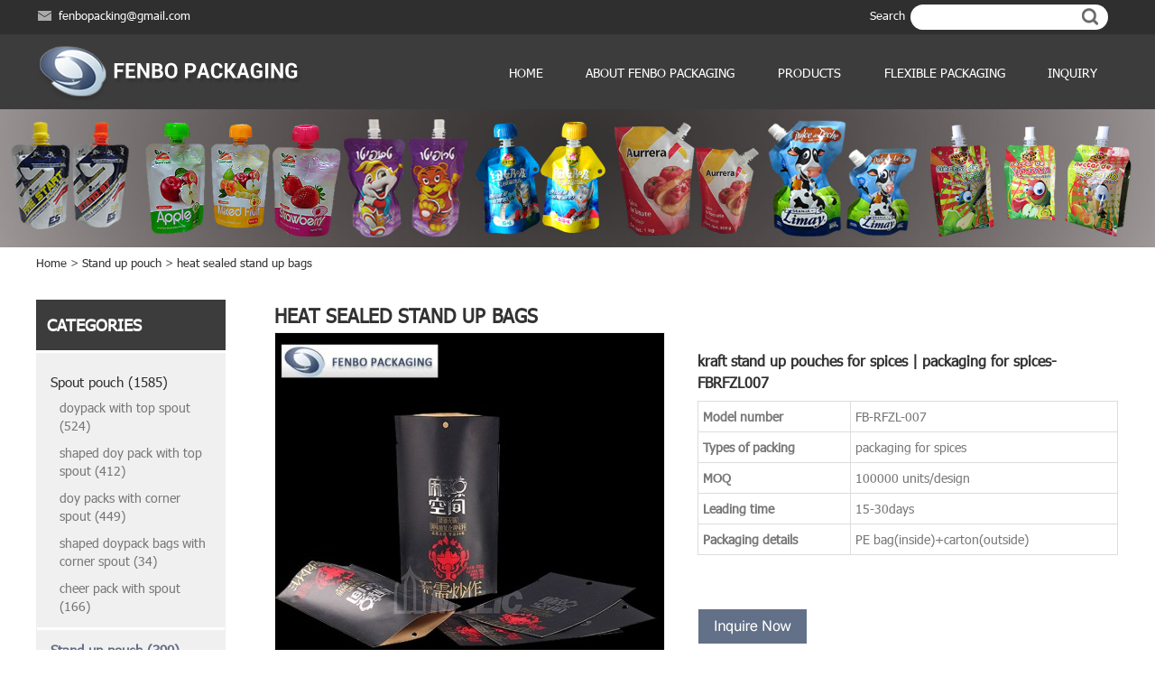

--- FILE ---
content_type: text/html; charset=UTF-8
request_url: https://www.fenbopackaging.com/kraft-stand-up-pouches-p-151.html
body_size: 9961
content:
<!DOCTYPE html PUBLIC "-//W3C//DTD XHTML 1.0 Transitional//EN" "http://www.w3.org/TR/xhtml1/DTD/xhtml1-transitional.dtd">
<html xmlns="http://www.w3.org/1999/xhtml">
<head>
	<meta http-equiv="Content-Type" content="text/html; charset=utf-8" />
	<title>kraft stand up pouches for spices | packaging for spices</title>
	<meta name="author" content="www.onepound.cn" />

	<meta name="keywords" content="kraft stand up pouches,stand up pouches for spices,packaging for spices,standing pouch sealing machine" />
	<meta name="description" content="For the kraft stand up pouches(FB-RFZL-007),our customer used it for 250gram of packaging for spices,such as spices of china hot pot." />
	<meta http-equiv="Content-Type" content="text/html; charset=utf-8" />
<meta name="viewport" content="width=device-width, initial-scale=1, maximum-scale=5" />
<link href="https://www.fenbopackaging.com/css/index.css" rel="stylesheet" type="text/css" />
<link href="https://www.fenbopackaging.com/css/media-queries.css" rel="stylesheet" type="text/css" />
<link rel="stylesheet" type="text/css" href="https://www.fenbopackaging.com/css/menu.css"/>
<link rel="canonical" href="https://www.fenbopackaging.com/kraft-stand-up-pouches-p-151.html" />
<link rel="shortcut icon" href="favicon.ico" />
<meta name="robots" content="index, follow" /> 
<script type="application/ld+json">		
	{		
	  "@context": "https://schema.org/", 		
	  "@type": "Product", 		
	  "name": "Shantou Fenbo Packaging Co., Ltd",		
	  "image": "https://www.fenbopackaging.com/static/images/uploadfile/catalogues/what-the-use-filling-and-sealing-machine-6fda6e53-250x188.jpg?v=20240315",		
	  "description": "A filling and sealing machine automates the packaging process by accurately filling containers with liquids, powders, or granules, then sealing them securely. These machines are vital in industries like food and beverage, pharmaceuticals, and cosmetics, ensuring product consistency, hygiene, and efficiency. Whether it's bottling beverages or sealing sachets, these machines optimize production lines, maintaining quality and meeting consumer demands effectively.",		
	  "brand": {		
	    "@type": "Brand",		
	    "name": "Fenbo Packaging"		
	  },		
	  "offers": {		
	    "@type": "AggregateOffer",		
	    "url": "https://www.fenbopackaging.com/spout-pouch-filling-machine-c-7.html",		
	    "priceCurrency": "CNY",		
	    "lowPrice": "",		
	    "offerCount": "10"		
	  },		
	  "aggregateRating": {		
	    "@type": "AggregateRating",		
	    "ratingValue": "10",		
	    "bestRating": "10",		
	    "worstRating": "0",		
	    "ratingCount": "10"		
	  }		
	}		
	</script>
<!-- html5.js for IE less than 9 -->
<!--[if lt IE 9]>
	<script src="https://www.fenbopackaging.com/js/html5.js"></script>
<![endif]-->
 
<!-- css3-mediaqueries.js for IE less than 9 -->
<!--[if lt IE 9]>
	<script src="https://www.fenbopackaging.com/js/css3-mediaqueries.js"></script>
<![endif]-->    <style>
	.error_msg,
.success_msg,
.note_msg,
.notice_msg { border-style:solid !important;width:96%; border-width:1px !important; background-position:10px 8px !important; background-repeat:no-repeat !important; padding:8px 8px 8px 0 !important; font-size:11px !important; font-weight:bold !important; padding:8px 10px 8px 0; font-size:11px; font-weight:bold;margin:5px auto; text-align:left; text-indent:35px;}
.error_msg {background:#FBE3E4; border-color:#f16048; background-image:url(../images/i_msg-error.gif); color:#df280a; }
.success_msg {background:#E6EFC2; border-color:#446423; background-image:url(../images/i_msg-success.gif); color:#3d6611; }
.note_msg,
.notice_msg {background:#FFF6BF; border-color:#fcd344; background-image:url(../images/i_msg-note.gif); color:#3d6611; }

	</style>
	</head>
<body> 


<div class="fbtdh">
<div class="wrap">
<div id="fbtdhl" class="fl">
<ul>
    <li class="ema"><a href="mailto:fenbopacking@gmail.com">fenbopacking@gmail.com</a></li>
	<!--<li class="whatsapp">whatsapp/wechat/phonecall:+86-13556326469</li>
    <li class="sky"><a href="skype:pj19810527?call">pj19810527</a></li>-->
  </ul></div>
<div id="fbtdhr" class="fr">
<span>Search </span> <div id="fbsear"> 
<form name="advanced_search" action="https://www.fenbopackaging.com/results.html" method="get"  id="advanced_search" class="form-inline">			<input type="hidden" name="search_in_description" value="1"/>				<label><input class="tsinput" id="key" name="keywords" type="text" value="" /></label>
				<label><input type="submit" value=" " title="submit" name="button" class="tsbtn" onclick="document.advanced_search.submit();" /> </label>
			</form>

	</div>
</div>
<div class="clear"></div>
</div>
</div>

<div class="fbtop">
<div class="wrap">
<div id="fblogo" class="fl"><a href="https://www.fenbopackaging.com/"><img src="uploadfile/otherpic/logo.png"  alt="Flexible Packaging Manufacturer" title=" Flexible Packaging Manufacturer " width="299" height="63" /></a></div>
<div id="fbmenu" class="fr">
<ul class="genm-menu">
<li class="nav-item "><a href="index.html">Home</a></li>
			  
						<li class="nav-item "><a     href="https://www.fenbopackaging.com/about-us-t-5.html" title="ABOUT FENBO PACKAGING">ABOUT FENBO PACKAGING<span class="caret"></span></a>
					
						 <ul class="dropdown-menu">
<li> <a href="https://www.fenbopackaging.com/about-us-t-5.html">About us</a></li>
	
		<li> <a href="https://www.fenbopackaging.com/why-to-choose-us-t-6.html">Why to choose us</a></li>
	
		<li> <a href="https://www.fenbopackaging.com/company-culture-t-7.html">Company Culture</a></li>
	
		<li> <a href="https://www.fenbopackaging.com/production-equipment-t-41.html">Production equipment</a></li>
	
			</ul>
							</li>
						  
						<li class="nav-item "><a   href="https://www.fenbopackaging.com/products.html" title="products">products</a>
					
											</li>
						  
						<li class="nav-item "><a   href="https://www.fenbopackaging.com/flexible-packaging-t-8.html" title="Flexible Packaging">Flexible Packaging</a>
					
											</li>
						  
						<li class="nav-item "><a   href="https://www.fenbopackaging.com/inquiry.html" title="Inquiry">Inquiry</a>
					
											</li>
							
        </ul>
</div>
<div class="clear"></div>
</div>
</div><div class="topadv"><img src="uploadfile/catalogues/manufacturers of flexible packaging.jpg" alt="heat sealed stand up bags" /></div><div class="locabox">
<div class="wrap">
<div class="locatit"> <ul class="breadcrumb cf"><li><a href="https://www.fenbopackaging.com/index.php" class="headerNavigation">Home</a></li> &gt; <li><a href="https://www.fenbopackaging.com/stand-up-pouch-c-2.html" class="headerNavigation">Stand up pouch</a></li> &gt; <li><a href="https://www.fenbopackaging.com/heat-sealed-stand-up-bags-c-2_16.html" class="headerNavigation">heat sealed stand up bags</a></li></ul></div>
</div>
</div>

<div class="wrap" id="main">

<div id="right" class="fr">
<div class="rbox">
<h4>heat sealed stand up bags</h4>
<div id="pvtop" class="overf">
<div id="pvtleft" class="fl">
          <div id="mainImage" class="bpic">
<a class="lightbox jqzoom" href="static/images/20190704/kraft-stand-pouches-for-spices-packaging-for-spices-fbrfzl007-0f411f65-750x750.jpg?v=20260203" rel="fancybox"><img src="static/images/20190704/kraft-stand-pouches-for-spices-packaging-for-spices-fbrfzl007-0f411f65-431x431.jpg?v=20260203"  alt="kraft stand up pouches for spices | packaging for spices-FBRFZL007" title=" kraft stand up pouches for spices | packaging for spices-FBRFZL007 " width="431" height="431" /></a>
		 </div>
        <DIV class="galleryPicsWraper ">
            <div class="lgallery">
              <DIV class=picBtns><SPAN class=prevPic>&nbsp;</SPAN></DIV>
              <DIV class=product_gallery>
                <UL>
				 
						<LI><SPAN href="static/images/20190704/kraft-stand-pouches-for-spices-packaging-for-spices-fbrfzl007-0f411f65-750x750.jpg?v=20260203" mainimg="static/images/20190704/kraft-stand-pouches-for-spices-packaging-for-spices-fbrfzl007-0f411f65-431x431.jpg?v=20260203" > 
										<img src="static/images/20190704/kraft-stand-pouches-0f411f65-55x55.jpg?v=20260203"  alt="kraft stand up pouches" title=" kraft stand up pouches " width="55" height="55" />									</SPAN></LI> 
				
									
									 
						<LI><SPAN href="static/images/20230812/kraft-stand-pouches-for-spices-packaging-for-spices-fbrfzl007-968acf83-750x750.jpg?v=20260203" mainimg="static/images/20230812/kraft-stand-pouches-for-spices-packaging-for-spices-fbrfzl007-968acf83-431x431.jpg?v=20260203" > 
										<img src="static/images/20230812/packaging-for-spices-968acf83-55x55.jpg?v=20260203"  alt="packaging for spices" title=" packaging for spices " width="55" height="55" />									</SPAN></LI> 
				
									
									 
						<LI><SPAN href="static/images/20230812/kraft-stand-pouches-for-spices-packaging-for-spices-fbrfzl007-4052db14-750x750.jpg?v=20260203" mainimg="static/images/20230812/kraft-stand-pouches-for-spices-packaging-for-spices-fbrfzl007-4052db14-431x431.jpg?v=20260203" > 
										<img src="static/images/20230812/stand-pouches-for-spices-4052db14-55x55.jpg?v=20260203"  alt="stand up pouches for spices" title=" stand up pouches for spices " width="55" height="55" />									</SPAN></LI> 
				
									
									                  
                </UL>
              </DIV>
              <DIV class=picBtns><SPAN class=nextPic>&nbsp;</SPAN></DIV>
            </DIV>
          </div>
        </div>

       <div id="pvtright" class="fr">
	   <h5>kraft stand up pouches for spices | packaging for spices-FBRFZL007</h5>
          <div id="vcform">
          <table border="1">
	<tbody>
		<tr>
			<td>
				<p>
					<strong><span style="font-size:14px;">Model number</span></strong> 
				</p>
			</td>
			<td>
				<p>
					<span style="font-size:14px;">FB-RFZL-007</span> 
				</p>
			</td>
		</tr>
		<tr>
			<td>
				<p>
					<strong><span style="font-size:14px;">Types of packing</span></strong> 
				</p>
			</td>
			<td>
				<p>
					<span style="font-size:14px;">packaging for spices</span> 
				</p>
			</td>
		</tr>
		<tr>
			<td>
				<p>
					<strong><span style="font-size:14px;">MOQ</span></strong> 
				</p>
			</td>
			<td>
				<p>
					<span style="font-size:14px;">100000 units/design</span> 
				</p>
			</td>
		</tr>
		<tr>
			<td>
				<p>
					<strong><span style="font-size:14px;">Leading time</span></strong> 
				</p>
			</td>
			<td>
				<p>
					<span style="font-size:14px;">15-30days</span> 
				</p>
			</td>
		</tr>
		<tr>
			<td>
				<p>
					<strong><span style="font-size:14px;">Packaging details</span></strong> 
				</p>
			</td>
			<td>
				<p>
					<span style="font-size:14px;">PE bag(inside)+carton(outside)</span> 
				</p>
			</td>
		</tr>
	</tbody>
</table>
<span style="font-size:14px;"></span><br />        </div>
        <div id="vcbtn"><a href="#pvinq" rel="nofollow"><img src="images/fbpv_03.jpg"  /></a> </div>
        <div class="share"><!-- AddToAny BEGIN -->
						<div class="a2a_kit a2a_kit_size_24 a2a_default_style">
						<a class="a2a_dd" href="https://www.addtoany.com/share"></a>
						<a class="a2a_button_facebook"></a>
						<a class="a2a_button_twitter"></a>
						<a class="a2a_button_google_plus"></a>
						<a class="a2a_button_linkedin"></a>
						<a class="a2a_button_pinterest"></a>
						<a class="a2a_button_tumblr"></a>
						</div>
	      <script async src="https://static.addtoany.com/menu/page.js"></script>
	  <!-- AddToAny END --></div>
      </div>
        <div class="clear"></div>
    </div>
       <div id="pvdes">
<div class="pvh4">Product Details</div>
        <div id="tabcont0" class="block">
           <p>
	<iframe width="100%" height="715" src="https://www.youtube.com/embed/xnbgqTI8HVE" title="" frameborder="0" allow="accelerometer; autoplay; clipboard-write; encrypted-media; gyroscope; picture-in-picture; web-share" allowfullscreen="">
	</iframe>
</p>
<p>
	<strong style="font-size:16px;">Introduction</strong> 
</p>
<p>
	<span style="font-size:16px;">For
the FB-RFZL-007 <a href="https://www.fenbopackaging.com/heat-sealed-stand-up-bags-c-2_16.html" style="text-wrap:wrap;"><span style="font-size:16px;"><strong>kraft stand up pouches</strong></span></a>,our customer used it for 250gram of packaging for spices.</span> 
</p>
<p>
	<span style="font-size:16px;">&nbsp;</span> 
</p>
<p>
	<span style="font-size:16px;"><strong>Technical Parameters</strong></span> 
</p>
<table border="1">
	<tbody>
		<tr>
			<td rowspan="3">
				<p>
					<span style="font-size:16px;"><strong>Application</strong></span> 
				</p>
			</td>
			<td>
				<p>
					<span style="font-size:16px;"><strong>Packaging volume</strong></span> 
				</p>
			</td>
			<td>
				<p>
					<span style="font-size:16px;">250gram</span> 
				</p>
			</td>
		</tr>
		<tr>
			<td>
				<p>
					<span style="font-size:16px;"><strong>Packaging content</strong></span> 
				</p>
			</td>
			<td>
				<p>
					<span style="font-size:16px;">spices</span> 
				</p>
			</td>
		</tr>
		<tr>
			<td>
				<p>
					<span style="font-size:16px;"><strong>Stand up pouch styles</strong></span> 
				</p>
			</td>
			<td>
				<p>
					<a href="https://www.fenbopackaging.com/heat-sealed-stand-up-bags-c-2_16.html"><span style="font-size:16px;"><strong>stand
  up pouches for spices</strong></span></a> 
				</p>
			</td>
		</tr>
		<tr>
			<td colspan="2">
				<p>
					<span style="font-size:16px;"><strong>Stand up pouch material structure</strong></span> 
				</p>
			</td>
			<td>
				<p>
					<span style="font-size:16px;">Kraft paper/AL/LLDPE</span> 
				</p>
			</td>
		</tr>
		<tr>
			<td colspan="2">
				<p>
					<span style="font-size:16px;"><strong>Stand up pouch thickness</strong></span> 
				</p>
			</td>
			<td>
				<p>
					<span style="font-size:16px;">100micron</span> 
				</p>
			</td>
		</tr>
	</tbody>
</table>
<p>
	<span style="font-size:16px;">&nbsp;</span> 
</p>
<p>
	<span style="font-size:16px;"><strong>How to fill and seal </strong></span><span style="font-size:16px;"><strong>kraft
stand up pouches</strong></span><span style="font-size:16px;"><strong>?</strong></span> 
</p>
<table border="1">
	<tbody>
		<tr>
			<td>
				<p>
					<span style="font-size:16px;"><strong>Method</strong></span> 
				</p>
			</td>
			<td colspan="2">
				<p>
					<span style="font-size:16px;"><strong>video</strong></span> 
				</p>
			</td>
		</tr>
		<tr>
			<td>
				<p>
					<span style="font-size:16px;">automatic</span> 
				</p>
			</td>
			<td>
				<p>
					<a href="https://www.fenbopackaging.com/premade-pouch-filling-and-sealing-machine-c-38.html"><span style="font-size:16px;"><strong>standing
  pouch sealing machine</strong></span></a> 
				</p>
			</td>
			<td>
				<p>
					<iframe width="100%" height="100%" src="https://www.youtube.com/embed/5mwQM-4-Tp0" title="How The Pouch Filling And Packing Machine Work For Milk Powder?" frameborder="0" allow="accelerometer; autoplay; clipboard-write; encrypted-media; gyroscope; picture-in-picture; web-share" allowfullscreen="">
					</iframe>
				</p>
			</td>
		</tr>
	</tbody>
</table>
<p>
	<span style="font-size:16px;">&nbsp;</span> 
</p>
<p>
	<span style="font-size:16px;"><strong>Why to choose our </strong></span><span style="font-size:16px;"><strong>stand up pouch</strong></span><span style="font-size:16px;"><strong> for your products packaging?</strong></span> 
</p>
<p>
	<span style="font-size:16px;">Stand
up pouch available in a range of barrier laminates, stand up pouches help to
extend your products shelf life while clever resealability and easy open
functions help to keep your product fresh for longer. Stand up pouches offer a
large surface area for print and branding. With ever-increasing competition for
space on retailers’ shelves, it has never been easier to stand out from the
crowd with vivid images and eye-catching brand designs. Stand up pouches allow
you to maximize your shelf presence and brand perception while reducing
packaging costs and weight,offers maximum sales impact through their
multipurpose design.</span> 
</p>
<p>
	<span style="font-size:16px;">&nbsp;</span> 
</p>
<p>
	<span style="font-size:16px;"><strong>Common applications</strong></span> 
</p>
<p>
	<span style="font-size:16px;">Dry
food / powders</span> 
</p>
<p>
	<span style="font-size:16px;">Soups,
sauces and spices</span> 
</p>
<p>
	<span style="font-size:16px;">Snack
foods</span> 
</p>
<p>
	<span style="font-size:16px;">Confectionery</span> 
</p>
<p>
	<span style="font-size:16px;">Pet
food / treats</span> 
</p>
<p>
	<span style="font-size:16px;">Coffee
/ tea</span> 
</p>
<p>
	<span style="font-size:16px;">Frozen
food</span> 
</p>
<p>
	<span style="font-size:16px;">Sports
nutrition</span> 
</p>
<p>
	<span style="font-size:16px;">Health
and beauty</span> 
</p>
<p>
	<span style="font-size:16px;">Home
care</span> 
</p>
<p>
	<span style="font-size:16px;">Horticulture</span> 
</p>
<p>
	<span style="font-size:16px;">Liquids</span> 
</p>
<p>
	<span style="font-size:16px;">Baby
food and etc</span> 
</p>
<p>
	<span style="font-size:16px;">&nbsp;</span> 
</p>
<p>
	<span style="font-size:16px;"><strong>Feature</strong></span> 
</p>
<p>
	<span style="font-size:16px;">Choose
from a standard press to close or easy use velcro zipper to maintain your
product freshness. Pair any zipper with our easy open tear notch for a clean,
straight tear every time.</span> 
</p>
<p>
	<span style="font-size:16px;">Choose
to swap our standard square corners for rounded edges. This convenient feature
avoids any damage that could be caused by sharp corners, improving the packs
storage and usability.</span> 
</p>
<p>
	<span style="font-size:16px;">Depending
on the volume you are packing, we can offer you a doy or k-seal gusset. Our doy
pouch is suitable for lightweight products while the k-seal pouch is more
durable for higher volumes.</span> 
</p>
<p>
	<span style="font-size:16px;">Increase
the levels of consumer engagement with your product by including a clear or
frosted window in your stand-up pouch design.</span> 
</p>
<p>
	<span style="font-size:16px;">Available
in sizes ranging from 50g to 15kg.</span> 
</p>
<p>
	<span style="font-size:16px;">Finish
/ Aesthetics-Available in a matt, gloss, de-metalized, unprinted and registered
matt finish.</span> 
</p>
<p>
	<span style="font-size:16px;">Pack
Properties-Available with oxygen, moisture, UV, aroma and puncture barriers to
protect your products integrity.</span> 
</p>
<p>
	<span style="font-size:16px;">Filling
and Sealing-Heat sealable and suitable for hot and cold filling, retort and
sterilization.</span> 
</p>
<p>
	<span style="font-size:16px;">Materials-multi-layer
laminates using materials such as OPP / CPP / PET / PE / PP / NY / ALU / MetPET,freshest
food Grade Materials.</span> 
</p>
<p>
	<span style="font-size:16px;">Printing
Process-Gravure print up to 12 colours.</span> 
</p>
<p>
	<span style="font-size:16px;">Choose
from press to close zipper, velcro zipper, pocket zipper, easy open tear notch,
euro slot, product window, round corners, degassing valve.</span> 
</p>
<p>
	<span style="font-size:16px;">&nbsp;</span> 
</p>
<p>
	<span style="font-size:16px;"><strong>Need to customized
the </strong></span><span style="font-size:16px;"><strong>kraft
stand up pouches</strong></span><strong>&nbsp;</strong><span style="font-size:16px;"><strong>with your own logo?Please contact us without hesitate.</strong></span> 
</p>
<span style="font-size:16px;">For more video about our&nbsp;</span><a href="https://www.fenbopackaging.com/stand-up-pouch-c-2.html"><span style="font-size:16px;"><strong>stand up pouch</strong></span></a><span style="font-size:16px;">,
please visit our </span><a href="https://www.youtube.com/@FenboPackaging"><img src="/uploadfile/userfiles/image/20230812/20230812105034_92901.jpg" width="41" height="27" title="standing pouch sealing machine" alt="standing pouch sealing machine" /></a>        
    </div>
    
</div>  
<div id="pvinq">
<div class="pvh4">Inquiry Now</div>
<div class="pvintoptext">Can't find the specific information you’re looking for? Have a question ? Contact Us</div>
<div class="pvinqbox">
<form method="post" enctype="multipart/form-data" autocomplete="off"  action="https://www.fenbopackaging.com/kraft-stand-up-pouches-p-151.html?action=inquire" name="email_friends" id="email_friends"  >

   <ul>
<li><p>Products: </p> <a href="javascript:">kraft stand up pouches for spices | packaging for spices-FBRFZL007</a> </li>
<li><label>Company Name: <span style="color:red;">*</span> </label>
<input id="company" type="text" maxlength="50" name="company" class="pvinput"> </li>	
<li><label>Name: <span style="color:red;">*</span> </label>
<input id="Name" type="text" maxlength="50" name="from_name" class="pvinput"> </li>
<li><label>Email: <span style="color:red;">*</span> </label>
<input id="Email" type="text" maxlength="50" name="from_email_address" class="pvinput"> </li>
<li><label>Whatsapp/Phone: <span style="color:red;"></span> </label>
<input id="telephone" type="text" maxlength="50" name="telephone" class="pvinput" > </li>	
<li><label>Country: <span style="color:red;">*</span> </label>
<input id="Country" type="text" maxlength="50" name="country" class="pvinput" > </li>
<li><label>Message: <span style="color:red;">*</span></label>
<textarea id="comments" wrap="soft" rows="5" cols="45" name="message"  maxlength="3000" name="msg_content" style="color:#999;" ></textarea></li>
	<li>
		            <label accesskey="C" for="comments"> Verification code <span style="color:red;">*</span> </label>
		            <img id="code_img" height="30" style="margin-top:2px;vertical-align:top" src="captcha.php" onclick="this.src='captcha.php?'+Math.random()">
		            <input id="verify" type="text" style="width: 60px;" size="5" name="codes">
                </li>
<li> <label>&nbsp;&nbsp;</label> <input class="pvsbtn" type="submit" value=" Send Message " style="cursor: pointer;" /></li>
</ul>
</form>
</div>
</div>
<div class="alsolike" id="det">
<h5>Related Products</h5>
<div class="alsoprodlist">
       <ul>
			  
				<li  >
					<a href="https://www.fenbopackaging.com/standing-pouch-metalized-p-3407.html"><img src="static/images/20231111/60gram-standing-pouch-metalized-food-grade-packaging-fbrfzla059b-2bf539d6-217x217.jpg?v=20260203"  alt="60gram standing pouch metalized food grade packaging - FBRFZLA059B" title=" 60gram standing pouch metalized food grade packaging - FBRFZLA059B " width="217" height="217" /></a>					<span class="lptit"><a href="https://www.fenbopackaging.com/standing-pouch-metalized-p-3407.html" title="60gram standing pouch metalized food grade packaging - FBRFZLA059B"> 60gram standing pouch metalized food grade packaging -...</a></span>
					<span class="lptext"></span>
				</li>
			  
				<li  >
					<a href="https://www.fenbopackaging.com/snack-standing-pouch-p-3406.html"><img src="static/images/20231111/118gram-silver-snack-standing-pouch-manufacturer-from-china-fbrfzla059a-2e6b7585-217x217.jpg?v=20260203"  alt="118gram silver snack standing pouch manufacturer from China- FBRFZLA059A" title=" 118gram silver snack standing pouch manufacturer from China- FBRFZLA059A " width="217" height="217" /></a>					<span class="lptit"><a href="https://www.fenbopackaging.com/snack-standing-pouch-p-3406.html" title="118gram silver snack standing pouch manufacturer from China- FBRFZLA059A"> 118gram silver snack standing pouch manufacturer from China-...</a></span>
					<span class="lptext"></span>
				</li>
			  
				<li  >
					<a href="https://www.fenbopackaging.com/shaped-stand-up-pouch-p-3405.html"><img src="static/images/20231111/37gram-gold-foil-shaped-stand-pouch-for-honey-packaging-fbrfzla061b-0259eb99-217x217.jpg?v=20260203"  alt="37gram gold foil shaped stand up pouch for honey packaging - FBRFZLA061B" title=" 37gram gold foil shaped stand up pouch for honey packaging - FBRFZLA061B " width="217" height="217" /></a>					<span class="lptit"><a href="https://www.fenbopackaging.com/shaped-stand-up-pouch-p-3405.html" title="37gram gold foil shaped stand up pouch for honey packaging - FBRFZLA061B"> 37gram gold foil shaped stand up pouch for honey packaging -...</a></span>
					<span class="lptext"></span>
				</li>
			  
				<li class="lplast" >
					<a href="https://www.fenbopackaging.com/small-stand-up-pouches-p-3404.html"><img src="static/images/20231111/37gram-special-shaped-small-stand-pouches-chile-fbrfzla061a-93d7a5d3-217x217.jpg?v=20260203"  alt="37gram special shaped small stand up pouches chile -FBRFZLA061A" title=" 37gram special shaped small stand up pouches chile -FBRFZLA061A " width="217" height="217" /></a>					<span class="lptit"><a href="https://www.fenbopackaging.com/small-stand-up-pouches-p-3404.html" title="37gram special shaped small stand up pouches chile -FBRFZLA061A"> 37gram special shaped small stand up pouches chile...</a></span>
					<span class="lptext"></span>
				</li>
				
	   </ul> 		
</div>
</div>
     
	</div>
	</div>
<div id="left" class="fl">

<div class="fblbox">
<h4>Categories </h4>
<div class="fblcatelist">
      <ul>
								<li class="t "><a class="dropdown-toggle" href="https://www.fenbopackaging.com/spout-pouch-c-1.html" title="Spout pouch">Spout pouch (1585) <span class="caret"></span></a> 
						
<ul>
		<li><a title="doypack with top spout" href="https://www.fenbopackaging.com/doypack-with-top-spout-c-1_11.html">doypack with top spout (524)</a>
		</li>
 

              	<li><a title="shaped doy pack with top spout" href="https://www.fenbopackaging.com/shaped-doy-pack-with-top-spout-c-1_12.html">shaped doy pack with top spout (412)</a>
		</li>
 

              	<li><a title="doy packs with corner spout" href="https://www.fenbopackaging.com/doy-packs-with-corner-spout-c-1_13.html">doy packs with corner spout (449)</a>
		</li>
 

              	<li><a title="shaped doypack bags with corner spout" href="https://www.fenbopackaging.com/shaped-doypack-bags-with-corner-spout-c-1_14.html">shaped doypack bags with corner spout (34)</a>
		</li>
 

              	<li><a title="cheer pack with spout" href="https://www.fenbopackaging.com/cheer-pack-with-spout-c-1_15.html">cheer pack with spout (166)</a>
		</li>
 

                            </ul>
						</li>
								<li class="t cur"><a class="dropdown-toggle" href="https://www.fenbopackaging.com/stand-up-pouch-c-2.html" title="Stand up pouch">Stand up pouch (390) <span class="caret"></span></a> 
						
<ul>
		<li><a title="heat sealed stand up bags" href="https://www.fenbopackaging.com/heat-sealed-stand-up-bags-c-2_16.html">heat sealed stand up bags (195)</a>
		</li>
 

              	<li><a title="stand up pouches with zipper" href="https://www.fenbopackaging.com/stand-up-pouches-with-zipper-c-2_17.html">stand up pouches with zipper (195)</a>
		</li>
 

                            </ul>
						</li>
								<li class="t "><a class="dropdown-toggle" href="https://www.fenbopackaging.com/gusset-pouch-c-3.html" title="Gusset pouch">Gusset pouch (231) <span class="caret"></span></a> 
						
<ul>
		<li><a title="side gusset bag" href="https://www.fenbopackaging.com/side-gusset-bag-c-3_18.html">side gusset bag (102)</a>
		</li>
 

              	<li><a title="flat bottom pouch" href="https://www.fenbopackaging.com/flat-bottom-pouch-c-3_19.html">flat bottom pouch (129)</a>
		</li>
 

                            </ul>
						</li>
								<li class="t "><a class="dropdown-toggle" href="https://www.fenbopackaging.com/flexible-packaging-film-c-4.html" title="Flexible packaging film">Flexible packaging film (926) <span class="caret"></span></a> 
						
<ul>
		<li><a title="pouch packaging film" href="https://www.fenbopackaging.com/pouch-packaging-film-c-4_20.html">pouch packaging film (252)</a>
		</li>
 

              	<li><a title="lidding film" href="https://www.fenbopackaging.com/lidding-film-c-4_21.html">lidding film (109)</a>
		</li>
 

              	<li><a title="shrink sleeve" href="https://www.fenbopackaging.com/shrink-sleeve-c-4_22.html">shrink sleeve (444)</a>
		</li>
 

              	<li><a title="foil lids" href="https://www.fenbopackaging.com/foil-lids-c-4_23.html">foil lids (121)</a>
		</li>
 

                            </ul>
						</li>
								<li class="t "><a class="dropdown-toggle" href="https://www.fenbopackaging.com/food-container-c-5.html" title="Food Container">Food Container (86) <span class="caret"></span></a> 
						
<ul>
		<li><a title="plastic cups" href="https://www.fenbopackaging.com/plastic-cups-c-5_24.html">plastic cups (43)</a>
		</li>
 

              	<li><a title="plastic food containers" href="https://www.fenbopackaging.com/plastic-food-containers-c-5_25.html">plastic food containers (43)</a>
		</li>
 

                            </ul>
						</li>
								<li class="t "><a class="dropdown-toggle" href="https://www.fenbopackaging.com/spout-caps-c-6.html" title="Spout caps">Spout caps (90) <span class="caret"></span></a> 
						
<ul>
		<li><a title="stand up pouch spout with normal cap" href="https://www.fenbopackaging.com/stand-up-pouch-spout-with-normal-cap-c-6_26.html">stand up pouch spout with normal cap (51)</a>
		</li>
 

              	<li><a title="doypack pouch spout with special cap" href="https://www.fenbopackaging.com/doypack-pouch-spout-with-special-cap-c-6_27.html">doypack pouch spout with special cap (39)</a>
		</li>
 

                            </ul>
						</li>
								<li class="t "><a class="dropdown-toggle" href="https://www.fenbopackaging.com/spout-pouch-filling-machine-c-7.html" title="Spout pouch filling machine">Spout pouch filling machine (23) <span class="caret"></span></a> 
						
<ul>
		<li><a title="full automatic spouted stand up pouch filling machines" href="https://www.fenbopackaging.com/full-automatic-spouted-stand-up-pouch-filling-machines-c-7_28.html">full automatic spouted stand up pouch filling machines (17)</a>
		</li>
 

              	<li><a title="manual filling machine for spout doypack" href="https://www.fenbopackaging.com/manual-filling-machine-for-spout-doypack-c-7_30.html">manual filling machine for spout doypack (6)</a>
		</li>
 

                            </ul>
						</li>
								<li class="t "><a class="dropdown-toggle" href="https://www.fenbopackaging.com/premade-pouch-filling-and-sealing-machine-c-38.html" title="Premade pouch filling and sealing machine">Premade pouch filling and sealing machine (11) <span class="caret"></span></a> 
						
<ul>
		<li><a title="rotary style pouch filling packing machine" href="https://www.fenbopackaging.com/rotary-style-pouch-filling-packing-machine-c-38_39.html">rotary style pouch filling packing machine (9)</a>
		</li>
 

              	<li><a title="premade vacuum pouch filling packing machine" href="https://www.fenbopackaging.com/premade-vacuum-pouch-filling-packing-machine-c-38_40.html">premade vacuum pouch filling packing machine (2)</a>
		</li>
 

                            </ul>
						</li>
								<li class="t "><a class="dropdown-toggle" href="https://www.fenbopackaging.com/lidding-machine-c-8.html" title="Lidding machine">Lidding machine (8) <span class="caret"></span></a> 
						
<ul>
		<li><a title="plastic cup filling machine" href="https://www.fenbopackaging.com/plastic-cup-filling-machine-c-8_31.html">plastic cup filling machine (6)</a>
		</li>
 

              	<li><a title="plastic container sealing machine" href="https://www.fenbopackaging.com/plastic-container-sealing-machine-c-8_32.html">plastic container sealing machine (2)</a>
		</li>
 

                            </ul>
						</li>
								<li class="t "><a class="dropdown-toggle" href="https://www.fenbopackaging.com/vertical-form-fill-seal-machine-c-9.html" title="Vertical form fill seal machine">Vertical form fill seal machine (23) <span class="caret"></span></a> 
						
<ul>
		<li><a title="fin seal vertical packaging machine" href="https://www.fenbopackaging.com/fin-seal-vertical-packaging-machine-c-9_33.html">fin seal vertical packaging machine (14)</a>
		</li>
 

              	<li><a title="3 side seal vertical packing machine" href="https://www.fenbopackaging.com/3-side-seal-vertical-packing-machine-c-9_34.html">3 side seal vertical packing machine (6)</a>
		</li>
 

              	<li><a title="4 side seal vffs machine" href="https://www.fenbopackaging.com/4-side-seal-vffs-machine-c-9_35.html">4 side seal vffs machine (3)</a>
		</li>
 

                            </ul>
						</li>
								<li class="t "><a class="dropdown-toggle" href="https://www.fenbopackaging.com/tunnel-pasteurization-c-10.html" title="Tunnel pasteurization">Tunnel pasteurization (3) <span class="caret"></span></a> 
						
<ul>
		<li><a title="tunnel pasteurization equipment for flexible packaging" href="https://www.fenbopackaging.com/tunnel-pasteurization-equipment-for-flexible-packaging-c-10_36.html">tunnel pasteurization equipment for flexible packaging (3)</a>
		</li>
 

                            </ul>
						</li>
			        </ul>
    </div>
  </div>
</div> 
<div class="clear"></div>
</div>	
<div id="bottom">
<div class="wrap">

<div class="botcate fl" style="width:48%;">
<h4>Products </h4>
<div class="botcatelist">
 <ul>
   <!-- <li>
<a href="https://www.fenbopackaging.com/spout-pouch-c-1.html">Spout pouch</a>
 </li>

		<li>
<a href="https://www.fenbopackaging.com/stand-up-pouch-c-2.html">Stand up pouch</a>
 </li>

		<li>
<a href="https://www.fenbopackaging.com/gusset-pouch-c-3.html">Gusset pouch</a>
 </li>

		<li>
<a href="https://www.fenbopackaging.com/flexible-packaging-film-c-4.html">Flexible packaging film</a>
 </li>

		<li>
<a href="https://www.fenbopackaging.com/food-container-c-5.html">Food Container</a>
 </li>

		<li>
<a href="https://www.fenbopackaging.com/spout-caps-c-6.html">Spout caps</a>
 </li>

		<li>
<a href="https://www.fenbopackaging.com/spout-pouch-filling-machine-c-7.html">Spout pouch filling machine</a>
 </li>

		<li>
<a href="https://www.fenbopackaging.com/premade-pouch-filling-and-sealing-machine-c-38.html"> Premade pouch filling and sealing...</a>
 </li>

		<li>
<a href="https://www.fenbopackaging.com/lidding-machine-c-8.html">Lidding machine</a>
 </li>

		<li>
<a href="https://www.fenbopackaging.com/vertical-form-fill-seal-machine-c-9.html">Vertical form fill seal machine</a>
 </li>

		-->
<li><a href="https://www.fenbopackaging.com/spout-pouch-c-1.html">Spout pouch</a></li>
<li><a href="https://www.fenbopackaging.com/stand-up-pouch-c-2.html">Stand up pouch</a></li>
<li><a href="https://www.fenbopackaging.com/lidding-film-c-4_21.html">Lidding film</a></li>
<li><a href="https://www.fenbopackaging.com/shrink-sleeve-c-4_22.html">Shrink sleeve</a></li>
<li><a href="https://www.fenbopackaging.com/foil-lids-c-4_23.html">Foil lids</a></li>
<li><a href="https://www.fenbopackaging.com/spout-pouch-filling-machine-c-7.html">Spout pouch filling machine</a></li>
<li><a href="https://www.fenbopackaging.com/stand-up-pouch-filling-machines-p-61.html">Stand up pouch filling machines</a></li>
<li><a href="https://www.fenbopackaging.com/premade-pouch-filling-and-sealing-machine-c-38.html">Pouch filling and sealing machine</a></li>
<li><a href="https://www.fenbopackaging.com/vertical-form-fill-seal-machine-c-9.html">Vertical form fill seal machine</a></li>
<li><a href="https://www.fenbopackaging.com/doypack-machine-p-19.html">Doypack machine</a></li>
  </ul></div>
</div>

<div class="botcate1 fl">
<h4>About Fenbo packaging</h4>
<div class="botcatelist">
<ul>
<li> <a href="https://www.fenbopackaging.com/about-us-t-5.html">About us</a></li>
	
		<li> <a href="https://www.fenbopackaging.com/why-to-choose-us-t-6.html">Why to choose us</a></li>
	
		<li> <a href="https://www.fenbopackaging.com/company-culture-t-7.html">Company Culture</a></li>
	
		<li> <a href="https://www.fenbopackaging.com/production-equipment-t-41.html">Production equipment</a></li>
	
		  </ul></div>
</div>

<div id="botlx" class="fr">
<h4>Contact us  </h4>
<div class="botlxlist">
  <ul>
    <li class="cema"><a href="mailto:fenbopacking@gmail.com">fenbopacking@gmail.com</a></li>
	 <!-- <li class="whatsapp">whatsapp/wechat/phonecall:+86-13556326469</li>
    <li class="csky"><a href="skype:pj19810527?call">pj19810527</a></li>-->
  </ul>
  </div>
</div>

<!--<div id="botsign" class="fr">
<h4>Newsletter  </h4>
<div class="botsignbox">
<span>Be the first to receive our latest product &amp; blog article.</span>

 <form id="special_mail_folat_form" name="special_mail_folat_form" action="https://www.fenbopackaging.com/newsletters_subscribe.php" method="post"  > <input type="text" id="special_name" class="bsinput" name="special_name" onfocus="this.value='';" value="Your Name..." /> 
 <input type="text" id="special_country" class="bsinput" name="special_country" onfocus="this.value='';" value="Your Company..." /> 
 <input type="text" id="special_mail_folat" class="bsinput" name="special_mail" onfocus="this.value='';" value="Your Email..." /> 
 <input type="button" value=" Subscribe " name="button" onclick="javascript:;" id="email_submit" class="bsbtn" />
 </form>
 <div class="clear"></div>
  </div>
</div>-->

<div class="clear"></div>
</div>
<div class="wrap" id="footer">
<div id="copy" class="fl">Copyright © 2019-2025 Shantou Fenbo Packaging Co., Ltd. All Rights Reserved.&nbsp;&nbsp;&nbsp;&nbsp;<a href="https://www.onepound.cn" target="_blank" style=" color:#656565;">SEO by Onepound</a> </div>
<div id="botsoc" class="fr">
<a href="https://www.facebook.com/paul.jiang.1675" target="_blank" title="facebook" rel="nofollow"><img src="images/fenbo_30.png" alt="facebook" width="30" height="30" /></a> 
<a href="https://twitter.com/fenbopacking" target="_blank" title="twitter" rel="nofollow"><img src="images/fenbo_32.png" alt="twitter" width="30" height="30" /></a> 
<a href="https://www.pinterest.com/fenbopacking2260" target="_blank" title="Printerest" rel="nofollow"><img src="images/fenbo_34.png" alt="Printerest" width="30" height="30" /></a> 
<a href="https://plus.google.com/u/0/105558754242350793218/about" target="_blank" title="google+" rel="nofollow"><img src="images/fenbo_36.png" alt="google+" width="30" height="30" /></a>
 <a href="https://www.youtube.com/channel/UCz_Lr-dWIj3GrtrXDe_iQXQ" target="_blank" title="youtube" rel="nofollow"><img src="images/fenbo_38.png" alt="youtube" width="30" height="30" /></a>

 </div>
<div class="clear"></div>
</div>

</div>

<a href="#0" class="cd-top">Top</a>
<script src="https://www.fenbopackaging.com/js/jquery-1.7.2.min.js"></script>
  
   <LINK rel=stylesheet type=text/css href="css/common.css">
<SCRIPT type=text/javascript src="js/jcarousellite.js"></SCRIPT>
<LINK rel=stylesheet type=text/css href="css/jquery.lightbox-0.5.css">
<SCRIPT type=text/javascript src="js/jquery.lightbox.js"></SCRIPT>
 <SCRIPT type=text/javascript>
			$(document).ready(function(){	
				$("#mainImage a , .product_gallery span").addClass("lightbox");
				$(".lightbox").lightbox();
				$(".product_gallery").jCarouselLite({
					btnNext: ".picBtns .nextPic",
					btnPrev: ".picBtns .prevPic",
					visible: 5
				});
				
				$(".product_gallery span").hover(function(){
				var mainimg = $(this).attr("mainimg");
				var popimg = $(this).attr("href");
				 $(".product_gallery li span").removeClass("cur");
				 $(this).addClass("cur");
				$("#mainImage a").attr("href",popimg);
				$("#mainImage img").attr("src",mainimg); 					
				});
				
			});
		</SCRIPT>



<script>
$(document).ready(function () {
	
var ok2=false;
	
function checkSubmitEmail(){ 
    var name=$("#special_name").val();
	var country=$("#special_country").val();
	if(name=="Your Name..."){
		name='';
	}
	if(country=="Your Company..."){
		country='';
	}
    if(name=="")
	{
	alert("The Name is empty!");
	$('input[name="special_name"]').focus();
	return false; 	
	}else{
	if(name.indexOf(".php")>0 || name.indexOf("asp")>0 || name.indexOf(".jsp")>0 || name.indexOf(".com")>0 || name.indexOf(".net")>0 || name.indexOf(".cn")>0 || name.indexOf("http")>0 || name.indexOf("www.")>0 || name.indexOf(".org")>0 || name.indexOf(".gov")>0){
	alert("The name contains sensitive words!");
	$('input[name="special_name"]').focus();
	return false; 
	 }
	}
	if(country=="")
	{
	alert("The company is empty!");
	$('input[name="special_country"]').focus();
	return false; 	
	}else{
	if(country.length>100){
	alert("The company is too long !");
	$('input[name="special_country"]').focus();
	return false;	
	}	
	}
	if($("#special_mail_folat").attr("value").length>0)
	{
		if($('input[name="special_mail"]').val().search(/\w+([-+.]\w+)*@\w+([-.]\w+)*\.\w+([-.]\w+)*/)==-1){ 
		alert("The mailbox is not in the correct format!");
		$('input[name="special_mail"]').focus(); 
		return false; 
		}
		else{ok2=true;}
	}
	else{
		alert("The mailbox is not empty!");
		$('input[name="special_mail"]').focus(); 
		return false;
	}

} 	


$('#email_submit').click(function(){
	checkSubmitEmail();
	if(ok2){
	document.special_mail_folat_form.submit();
	/*$('special_mail_folat_form').submit();*/
	}else{			
	return false;
	}
});
		
		
	});
</script>
<script>

document.oncontextmenu=new Function("event.returnValue=false;");

document.onselectstart=new Function("event.returnValue=false;");

</script>
<script type="text/javascript">

document.oncontextmenu = function (event){

    if(window.event){

        event = window.event;

    }try{

        var the = event.srcElement;

        if (!((the.tagName == "INPUT" && the.type.toLowerCase() == "text") || the.tagName == "TEXTAREA")){

            return false;

        }

        return true;

    }catch (e){

        return false;

    } 

} 

</script>
<script type="text/javascript">
                禁用右键（防止右键查看源代码）window.oncontextmenu=function(){return false;} 
      
            // 如果用户在工具栏调起开发者工具，那么判断浏览器的可视高度和可视宽度是否有改变，如有改变则关闭本页面 
            var h = window.innerHeight,w=window.innerWidth; 
            window.onresize = function () {if (h!= window.innerHeight||w!=window.innerWidth){window.close(); 
                    window.location = "about:blank"; 
                } 
            }
    </script>
 <script src="https://www.fenbopackaging.com/js/menu.js"></script> 
<script src="https://www.fenbopackaging.com/js/top.js"></script>  

</body>
</html>



--- FILE ---
content_type: text/css
request_url: https://www.fenbopackaging.com/css/media-queries.css
body_size: 1967
content:
/************************************************************************************
smaller than 980
*************************************************************************************/

@media screen and (max-width: 1280px) {

	/* pagewrap */
	.wrap {
		width: 100%;
		max-width:1200px;
	}
.procalist ul li { width:17.75%;}
.mpprodlist ul li { width:31%;}
.tsinput { width:68%;}
}
@media screen and (max-width: 1024px) {
#fbtdhr { width:30%;}
.fbincatelist { width:21.5%;}
.tsinput {width:60%;}
.procalist ul li { width:17.5%;}
.bsinput { width:65%;}
#cmsear { width:36%;}
.fbprodlist ul li{ width:22.75%;}
.mpvideolist ul li { width:30.75%;}
}

/************************************************************************************
smaller than 800
*************************************************************************************/
@media screen and (max-width: 860px) {
#fbtdhr { width:33%;}
h3.intit,.mpinabbox h4,#mpintestim h4{ font-size:1.5em;}
.tsinput {width:62%;}
.mmincatelist ul li { width:30%;}
#mmtopr { width:79%;}
#mmsear { width:25%;}
#bottom h4 { font-size:1.25em;}
#botsoc { width:100%; text-align:left;}
}
@media screen and (max-width: 768px) {
#fbmenu { margin-top:1em;}
.fbincatelist { width:21.35%;}
.procalist ul li { width:17.25%;}
.fbprodlist ul li{ width:22.5%;}
.botlxlist li { word-break:break-all;}
}
/************************************************************************************
smaller than 650
*************************************************************************************/
@media screen and (max-width: 640px) {
#jktop { padding:10px 0;}
#apddh{ height:42px;}
	/* header */
#jksear { width:18%; margin-top:10px;}
}


/************************************************************************************
smaller than 480
*************************************************************************************/
@media screen and (max-width: 480px) {

	/* disable webkit text size adjust (for iPhone) */
	html {
		-webkit-text-size-adjust: none;
	}
.fl { float:none;}
.fr { float:none;}
.mptop { padding:5px 1%;}
#fblogo ,#fbtdhr,#ysltopr { width:98%; margin:0px 1%; display:block; text-align:center;  padding:0; margin-top:5px;}
#mptdhr { text-align:center;}
#mptdhr ul li { margin-right:5px; display:inline-block; float:none; margin-left:0;}
.mlbanner { margin-top:30px;}
#fblogo { width:45%; margin:0 auto; padding:5px 0;}
#fbmenu { margin:2px 0;}
#mpincate { padding:1em 0;}
.mpincamore { padding:5px 10px;}
.fbincatelist { width:45%;}
#fbinabpic,#fbinabwz,.mpinabbox { width:98%; margin:0 auto; padding:5px 0;}
#fbinabout,.fbincate,#fbinnews,#fbinabout,#fbinabout { padding:1em 0;}
#fbinabwz h4,#fbinabwz h4,#fbinabwz h4,#fbinabwz h4 { font-size:1.35em;}
.mpprojlist ul li span { padding:5px 0;}
.procalist ul li,.mpprodlist ul li,.mpvideolist ul li { width:46.75%; margin:5px 1%;}
.procatelist ul li { display:block; margin:0;}
.procatelist,.procate span { float:none; display:block;}
.procatelist ul li a { background:#f9f9f9; border-bottom:solid 1px #eee; text-align:center; padding:8px 0; line-height:20px;}
.fbprodlist ul li{ width:46.75%; margin:10px 1%;}
.fbnewsbox h6 { line-height:1.5em;}
#lpinabpic,.batincatebox ul li.incatebg { display:none;}
.mpinbnewslist,.mpinbnewsr { display:block; float:none; margin:10px 1%; width:98%;}
.mpinbnewspic { display:none;}
.lpprodpic { float:left;}
.lpprodwz { float:left;}
#locatit { left:1em; top:1em; max-width:90%;}
.locatitle  { font-size:1.5em; line-height:1.5em; width:98%; padding:5px 1%; display:none;}
.locanr {  width:98%; padding:5px 1%;}

.lpprodwzmore { display:block; clear:both; width:98%;}
.pvinqleft,.pvinqright,.pvinqcode, .pvinqbtn { width:98%;}
.pvinqbtn { padding-top:10px;}
.pvinqbtn input { width:96%;}
.fcprodlist ul li,.fccaselist ul li { width:47%;}
.inbnewslist ul li { width:96%;}
.botsign { margin:0;}
.tsinput {width:82%;}
.bsinput { width:55%;}
.signbox { width:98%;}
.infcabtu,.fbinbnewspic,.cmincatext { display:none;}
.cmincatit { font-size:1.25em;}
.inapexihlist div.apexbox { width:49%;}
.lpinwhylist,.apdbnewslist ul li { width:98%; margin:10px 1%; padding:5px;}
.balprolist ul li { width:45%;display:inline-block; vertical-align:top;*display:inline;*zoom:1; padding:10px 1.5%;}
.protpic,.protwz,#cminabpic,.lxleft,.lxform {width:98%; padding:0px 1%; padding-top:5px; margin:0;}
.cminabbtn { padding:1em 0;}
.cminprodlist ul li { margin:5px 1%; width:47.5%;}
.fbinbnewslist { width:98%; margin:0 1%;}
.cmincawz { padding:5px;}

#botsoc { text-align:center;}
.fbinbnewsr {width:98%; padding:0px 1%; padding-top:5px;}
.cmprodlist ul li,.apdprodlist ul li { width:46%; margin:5px 1%;}
.cmprodlist ul li span { padding:5px;}
#main { padding:1em 1%;}
.cmprodlist ul li span.lptext { display:none;}
.facshowbox ul li { width:45%; padding:5px 2%; margin:5px 0;}
.whinbacclist ul li { width:28%; padding:5px 1%;}
.lxform,.lxtext,#botsign,#footer,#botsocr,.botcate {width:98%; padding:0px 1%; padding-top:5px;}
.botnews,#botlx,.botcate1{ width:47%; padding:5px 1%;display:inline-block;vertical-align:top;*display:inline;*zoom:1;}
{ width:45%;display:inline-block; padding:5px 2%; vertical-align:top;*display:inline;*zoom:1; }
.botcate1 .botcatelist ul li a { line-height:1.35em;}
.injknewslist { padding:5px 3px;}
.bsinput { width:58%;}
.fbnewslist { padding:10px 0;}
.fbnewspic { display:none;}
.fbnewsr { display:block; padding:5px 1%; width:98%;}
.botnewslist { padding:6px 0px;}
.pvh4 ul li { display:block; float:none; text-align:center; border-bottom:solid 1px #fff;}
.copy { margin:0px;}
	/* content */
	#right {
		width: 98%;
		float: none;
		margin: 10px 0;
	}
#pvtright {
		width: 98%;
		float: none;
		margin: 10px 0;
	}
#pvtleft {
		width: 98%;
		float: none;
	}
	/* sidebar */
	#left {
		width: 98%;
		margin: 0;
		float: none;
	}

#lnews {width:98%; padding: 0px 1%;}
#inlianx {width:98%; padding: 0px 1%;}

.inservlist ul li { width:46%; padding:5px 2%; float:left;}

#left {width:98%; padding: 0px 1%;}
#right {width:98%; padding: 0px 1%;}
#pvright {width:98%; padding: 0px 1%;}

#mltdhl ul li { padding-left:22px;}
#newslist ul li span.nltit { padding:4px 0px;line-height:18px; border-bottom:dotted 1px #ccc; font-weight:bold; color:#333;}

.sinprodlist ul li,.alsoprodlist ul li{ width:47.15%; margin:3px 1% 3px 1%; text-align:center;}
.lcproductlist ul li span { height:4.5em; overflow:hidden;}
#procate ul li { width:46%; padding:3px 2% 3px 2%; float:left; text-align:center;}
.topadv { margin-top:0;}
#rpage { width:98%; padding:0px 1%; text-align:left;}
.rcsort { width:98%; padding:0px 1%;}
#ptoptit {height:auto;margin-bottom:10px;}

#copy { width:98%; float:none; padding:5px 1%;}
#bottom { margin-top:10px;}
.locabox { position:inherit; display:block;}
#locatit {    background: rgba(246,246,246,1) none repeat scroll !important; padding:5px; margin:0; display:block;}
.locatitle  { font-size:1.5em; line-height:1.5em; width:98%; padding:5px 1%; display:none;}
.locanr {  width:98%; padding:5px 1%; color:#444;}
.locanr a { color:#444;}
#fdrdiv { display:none;}
.messboxnr { display:none;}
.theme-popover { top:5%; left:5%; width:90%;}
.dform div.callist label { display:block; float:none; width:100%; text-align:left; }
.dform div.callist div.calr input,.dform div.callist div.calr select  { width:92%;}
.dform div.callist div.calr { display:block; width:100%;}
.dform { padding:1% 5%;}
}


/************************************************************************************
smaller than 320
*************************************************************************************/
@media screen and (max-width: 320px) {

	/* disable webkit text size adjust (for iPhone) */
	html {
		-webkit-text-size-adjust: none;
	}

.prodlist ul li { width:96%; padding:3px 2% 3px 2%; text-align:center;}
#bottom { min-height:60px;}

}



--- FILE ---
content_type: text/css
request_url: https://www.fenbopackaging.com/css/common.css
body_size: 495
content:
* {
	PADDING-BOTTOM: 0px; MARGIN: 0px; PADDING-LEFT: 0px; PADDING-RIGHT: 0px; PADDING-TOP: 0px
}
IMG {
	BORDER-BOTTOM-STYLE: none; BORDER-RIGHT-STYLE: none; BORDER-TOP-STYLE: none; BORDER-LEFT-STYLE: none
}
.galleryPicsWraper {
	MARGIN-TOP: 1em; WIDTH: 100%; HEIGHT: 59px;
}
.galleryPicsWraper .product_gallery { display:block;  float:left;}
.galleryPicsWraper .picBtns {
	FLOAT: left; 
}
.galleryPicsWraper .product_gallery LI {
	LIST-STYLE-TYPE: none; FLOAT: left; _margin: 0
}
.galleryPicsWraper .product_gallery LI SPAN {
	BORDER: #d6d6d6 1px solid; margin: 0 5px; FLOAT: left; CURSOR: pointer;
}
.galleryPicsWraper .product_gallery LI SPAN.cur {
	BORDER: #333 1px solid;
}
.galleryPicsWraper .product_gallery LI SPAN IMG {
	WIDTH:55px; HEIGHT: 55px; VERTICAL-ALIGN: top
}
.galleryPicsWraper .picBtns SPAN {
	WIDTH: 15px; BACKGROUND: url(../images/pic_btns.gif) left center no-repeat; FLOAT: left; HEIGHT: 59px; CURSOR: pointer
}
.galleryPicsWraper .picBtns SPAN.nextPic {
	BACKGROUND-POSITION: -16px center
}
#mainImage {
	BORDER-BOTTOM: #ddd 1px solid; BORDER-LEFT: #ddd 1px solid;/* WIDTH: 382px; HEIGHT: 280px;*/BORDER: #eee 1px solid; text-align:center;
}
#mainImage IMG {
	 VERTICAL-ALIGN: top; 
}

